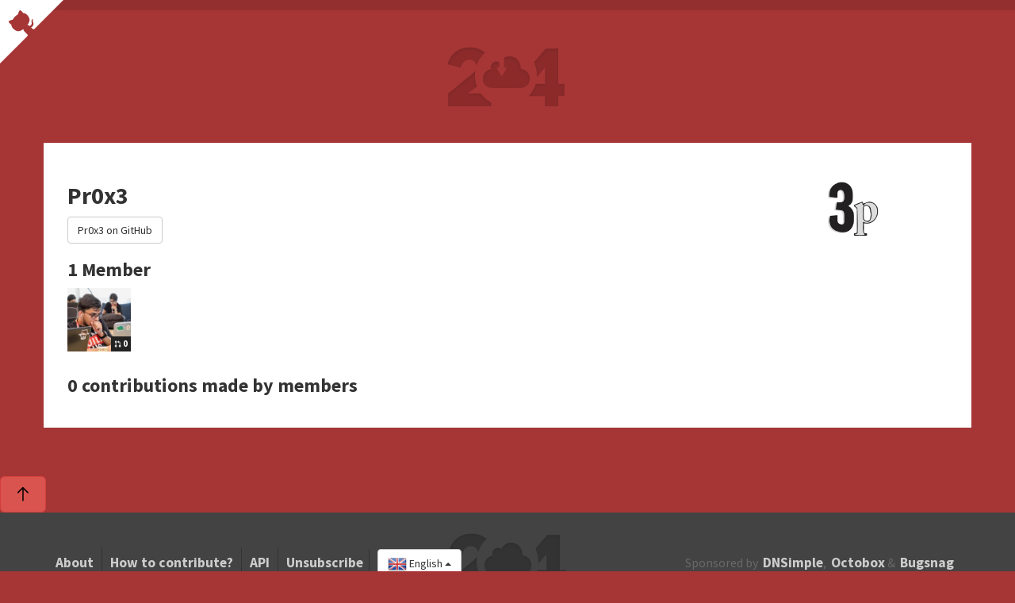

--- FILE ---
content_type: text/html; charset=utf-8
request_url: https://24pullrequests.com/organisations/Pr0x3
body_size: 4720
content:
<!DOCTYPE html PUBLIC "-//W3C//DTD XHTML 1.0 Transitional//EN" "http://www.w3.org/TR/xhtml1/DTD/xhtml1-transitional.dtd">
<html class="no-js" lang="en" xmlns:fb="http://http://www.facebook.com/2008/fbml" xmlnsns:og="http://ogp.me/ns#">
  <head>
  <meta charset="utf-8"/>
  <meta content="IE=Edge,chrome=1" http-equiv="X-UA-Compatible"/>
  <!-- Facebook open graph api
  -->
  <meta content="Pr0x3 | 24 Pull Requests" property="og:title"/>
  <meta content="website" property="og:type"/>
  <meta content="https://24pullrequests.com/" property="og:url"/>
  <meta content="https://24pullrequests.com/assets/24-pr-open-graph-7e61f4b90dc25bb7054d7c658a55ab0161d5c5afa72cc47f3ff60d74f1d211ff.png" property="og:image"/>
  <meta content="24 Pull Requests is a yearly initiative to encourage contributors around the world to send 24 pull requests between December 1st and December 24th." property="og:description"/>
  <!-- Twitter card
  -->
  <meta name="twitter:card" content="summary_large_image">
  <meta name="twitter:site" content="@24pullrequests">
  <meta name="twitter:creator" content="@teabass">
  <meta name="twitter:title" content="Pr0x3 | 24 Pull Requests">
  <meta name="twitter:description" content="24 Pull Requests is a yearly initiative to encourage contributors around the world to send 24 pull requests between December 1st and December 24th.">
  <meta name="twitter:image" content="https://24pullrequests.com/assets/24-pr-open-graph-7e61f4b90dc25bb7054d7c658a55ab0161d5c5afa72cc47f3ff60d74f1d211ff.png">
  <meta content="width=device-width, initial-scale=1.0" name="viewport"/>
  <title>
    Pr0x3 | 24 Pull Requests
  </title>
  <meta name="csrf-param" content="authenticity_token" />
<meta name="csrf-token" content="YGKzgzE974BNnbDF5KtpVmkT6C8KGmG0D_18tqC0V4JBy0LJNvXF3N1ZQIdMXzhgmGJYb2jP8bKd9V6iXsK3tA" />
  <link href="https://fonts.googleapis.com/css?family=Source+Sans+Pro:700,400" rel="stylesheet" type="text/css">
  <link rel="stylesheet" href="/assets/application-0036e917b38dea5970309410848ff1978aae35e071817826bb02b72f455f3df9.css" media="all" />
  <link rel="stylesheet" href="//openlayers.org/en/v3.20.1/css/ol.css" media="all" />
  <script src="//openlayers.org/en/v3.20.1/build/ol.js"></script>
  <!-- Le HTML5 shim, for IE6-8 support of HTML elements -->
  <!--[if lt IE 9]>
    <script src="http://html5shim.googlecode.com/svn/trunk/html5.js" type="text/javascript"></script>
  <![endif]-->
  <script>
    document.documentElement.className =
    document.documentElement.className.replace('no-js', 'js');
  </script>
  <!--  For third-generation iPad with high-resolution Retina display:
  -->
  <!--  Size should be 144 x 144 pixels
  -->
  <link rel="apple-touch-icon-precomposed" type="image/png" href="/assets/apple-touch-icon-144x144-precomposed-0e748d39ab6171625ffaba26583ebc2a57b1b1e483cd769586f39309e73ff892.png" sizes="144x144" />
  <!-- For iPhone with high-resolution Retina display:
  -->
  <!-- Size should be 114 x 114 pixels
  -->
  <link rel="apple-touch-icon-precomposed" type="image/png" href="/assets/apple-touch-icon-114x114-precomposed-917a82a48318bb53c0c9bbb608ff8d9526bb31b701003c9a271f5ec54239def1.png" sizes="114x114" />
  <!-- For first- and second-generation iPad:
  -->
  <!-- Size should be 72 x 72 pixels
  -->
  <link rel="apple-touch-icon-precomposed" type="image/png" href="/assets/apple-touch-icon-72x72-precomposed-551f853f38581df50084fdba2fe4a8edb0ac8239705db95ae09f4f736367eaa9.png" sizes="72x72" />
  <!-- For non-Retina iPhone, iPod Touch, and Android 2.1+ devices:
  -->
  <!-- Size should be 57 x 57 pixels
  -->
  <link rel="apple-touch-icon-precomposed" type="image/png" href="/assets/apple-touch-icon-precomposed-0b7612b003ceef24a59a40ea84a11d042c58aefef52acb559b939e14801b13c5.png" />
  <!-- For all other devices
  -->
  <!-- Size should be 32 x 32 pixels
  -->
  <link rel="shortcut icon" type="image/x-icon" href="/assets/favicon-0ffa0e629e4718283542109191db45124799e2b67c593ddb57944084de7deb04.ico" />
<script type="text/javascript">


  (function(i,s,o,g,r,a,m){i['GoogleAnalyticsObject']=r;i[r]=i[r]||function(){
  (i[r].q=i[r].q||[]).push(arguments)},i[r].l=1*new Date();a=s.createElement(o),
  m=s.getElementsByTagName(o)[0];a.async=1;a.src=g;m.parentNode.insertBefore(a,m)
  })(window,document,'script','//www.google-analytics.com/analytics.js','ga');

  ga('create', 'UA-265870-31', {});
















   ga('send', 'pageview');


</script></head>

  <body>
    <div class="container-fluid">
      
        <div class="snow"></div>
      <header>
        <div class="container">
          <div class="logo">
            <a href="/"><img alt="24 Pull Requests" src="/assets/logo-e2c6f866b53150cb5c2d0d36ab46a92bf66624a6ca7a713413f6da1df0739358.png" /></a>
          </div>
        </div>
      </header>
      <a class="github-corner" href="https://github.com/24pullrequests/24pullrequests">
        <svg height="80" style="fill:#fff; color:#a63636; position: absolute; top: 0; border: 0; left: 0; transform: scale(-1, 1);" viewBox="0 0 250 250" width="80">
          <path d="M0,0 L115,115 L130,115 L142,142 L250,250 L250,0 Z"></path>
          <path class="octo-arm" d="M128.3,109.0 C113.8,99.7 119.0,89.6 119.0,89.6 C122.0,82.7 120.5,78.6 120.5,78.6 C119.2,72.0 123.4,76.3 123.4,76.3 C127.3,80.9 125.5,87.3 125.5,87.3 C122.9,97.6 130.6,101.9 134.4,103.2" fill="currentColor" style="transform-origin: 130px 106px;"></path>
          <path class="octo-body" d="M115.0,115.0 C114.9,115.1 118.7,116.5 119.8,115.4 L133.7,101.6 C136.9,99.2 139.9,98.4 142.2,98.6 C133.8,88.0 127.5,74.4 143.8,58.0 C148.5,53.4 154.0,51.2 159.7,51.0 C160.3,49.4 163.2,43.6 171.4,40.1 C171.4,40.1 176.1,42.5 178.8,56.2 C183.1,58.6 187.2,61.8 190.9,65.4 C194.5,69.0 197.7,73.2 200.1,77.6 C213.8,80.2 216.3,84.9 216.3,84.9 C212.7,93.1 206.9,96.0 205.4,96.6 C205.1,102.4 203.0,107.8 198.3,112.5 C181.9,128.9 168.3,122.5 157.7,114.1 C157.9,116.9 156.7,120.9 152.7,124.9 L141.0,136.5 C139.8,137.7 141.6,141.9 141.8,141.8 Z" fill="currentColor"></path>
        </svg>
      </a>
      <article class="container" id="main" role="main">
        <div class="row">
          <div class="col-md-12">
          </div>
        </div>
      </article>
        <div class="container block">
          <div class="row">
  <div class="col-md-10">
    <h2>Pr0x3</h2>
    <a class="btn btn-default" href="https://github.com/Pr0x3">Pr0x3 on GitHub</a>
  </div>
  <div class="col-md-2">
    <div class="avatar">
      <img width="80" height="80" alt="Pr0x3" src="https://avatars.githubusercontent.com/u/34622839?size=160" />
    </div>
  </div>
</div>
<div class="row clearfix" id="users">
  <div class="col-md-12">
    <h3>
      1 Member
    </h3>
    <div class="users">
      <ul class="avatar-list clearfix">
        <li class="avatar-cell">
  <a class="avatar-link" href="/users/ankitkataria">
    <img alt="ankitkataria" class="avatar-img" src="https://avatars.githubusercontent.com/u/22021150?size=200" />
    <div class="username">ankitkataria</div>
    <span class="pr-badge">
      <svg height="9" class="octicon octicon-git-pull-request" viewBox="0 0 16 16" version="1.1" width="9" aria-hidden="true"><path d="M1.5 3.25a2.25 2.25 0 1 1 3 2.122v5.256a2.251 2.251 0 1 1-1.5 0V5.372A2.25 2.25 0 0 1 1.5 3.25Zm5.677-.177L9.573.677A.25.25 0 0 1 10 .854V2.5h1A2.5 2.5 0 0 1 13.5 5v5.628a2.251 2.251 0 1 1-1.5 0V5a1 1 0 0 0-1-1h-1v1.646a.25.25 0 0 1-.427.177L7.177 3.427a.25.25 0 0 1 0-.354ZM3.75 2.5a.75.75 0 1 0 0 1.5.75.75 0 0 0 0-1.5Zm0 9.5a.75.75 0 1 0 0 1.5.75.75 0 0 0 0-1.5Zm8.25.75a.75.75 0 1 0 1.5 0 .75.75 0 0 0-1.5 0Z"></path></svg>
      0
    </span>
</a></li>

      </ul>
    </div>
  </div>
</div>
<div id="contributions">
  <h3>
    0 contributions made by members
  </h3>
  
</div>

        </div>
    </div>
    <footer>
  <div class="dark">
    <div class="dark-inner container">
      <ul class="unstyled pull-right">
        <li>
          Sponsored by&nbsp;
          <a href="https://dnsimple.com">DNSimple</a>&#44;&nbsp;
          <a href="https://octobox.io/">Octobox</a>&nbsp;&amp;&nbsp;
          <a href="https://bugsnag.com">Bugsnag</a>
        </li>
      </ul>
      <ul class="unstyled pull-left">
        <li>
          <a href="/about">About</a>
        </li>
        <li>
          <a href="/contributing">How to contribute?</a>
        </li>
        <li>
          <a href="/api">API</a>
        </li>
        <li>
          <a href="/unsubscribe">Unsubscribe</a>
        <li>
          <div class="locale dropup">
            <button class="btn btn-default dropdown-toggle" data-toggle="dropdown" id="locale" type="button">
              <img class="flag" alt=" " src="/assets/flags/en-38f8c56296ace2e433fa49f1c1c77571065470ec654cfcda6dd8b59fafdb9083.png" />
              English
              <span class="caret"></span>
            </button>
            <ul aria-labelledby="dropdownMenu1" class="dropdown-menu pull-right" role="menu">
                <li role="presentation">
                  <a role="menuitem" href="/locale/en">
                    <img class="flag" alt=" " src="/assets/flags/en-38f8c56296ace2e433fa49f1c1c77571065470ec654cfcda6dd8b59fafdb9083.png" />
                    English
</a>                </li>
                <li role="presentation">
                  <a role="menuitem" href="/locale/es">
                    <img class="flag" alt=" " src="/assets/flags/es-8f7455558efed8a8a8fc9f14ce86c48fa1319ff52537ffb07206800f2e704b91.png" />
                    Español
</a>                </li>
                <li role="presentation">
                  <a role="menuitem" href="/locale/el">
                    <img class="flag" alt=" " src="/assets/flags/el-080991f075538575599a9c2271cbbfa8e3f158ddcfa14bd59a68e2c6c8a7dc41.png" />
                    Ελληνικά
</a>                </li>
                <li role="presentation">
                  <a role="menuitem" href="/locale/pt_br">
                    <img class="flag" alt=" " src="/assets/flags/pt_br-139a7d1d9ee3dde51b9ac689b50a4eeebd63a239aab5da084f0e438911e77c8b.png" />
                    Português do Brasil
</a>                </li>
                <li role="presentation">
                  <a role="menuitem" href="/locale/fi">
                    <img class="flag" alt=" " src="/assets/flags/fi-c21a4361b7987027988816a0ab5d4a0a272092a5677e559d446a3881f59cb13a.png" />
                    Suomi
</a>                </li>
                <li role="presentation">
                  <a role="menuitem" href="/locale/fr">
                    <img class="flag" alt=" " src="/assets/flags/fr-fcc429bf9d222e6058df025bfeaf4cc8ad54216e20f6093735c34887398760ec.png" />
                    Français
</a>                </li>
                <li role="presentation">
                  <a role="menuitem" href="/locale/de">
                    <img class="flag" alt=" " src="/assets/flags/de-b2831f01a88af7f8e8c4ea8034719be6cba91423b85a4c79f1ad261d5e5d9277.png" />
                    Deutsch
</a>                </li>
                <li role="presentation">
                  <a role="menuitem" href="/locale/ru">
                    <img class="flag" alt=" " src="/assets/flags/ru-1624267c94ac333485b63adc812e882689194e168f9f661768ffb0516b86307c.png" />
                    Русский
</a>                </li>
                <li role="presentation">
                  <a role="menuitem" href="/locale/uk">
                    <img class="flag" alt=" " src="/assets/flags/uk-6c0d87ad3c43d3778e2f092137c7c01ef79589242aa11aab6adcc0935e2c14cc.png" />
                    Українська
</a>                </li>
                <li role="presentation">
                  <a role="menuitem" href="/locale/th">
                    <img class="flag" alt=" " src="/assets/flags/th-e3813bd8a1a372a756b0267dda7a9f9de9a24b0e16a6e7e6687db55665ec17ae.png" />
                    ไทย
</a>                </li>
                <li role="presentation">
                  <a role="menuitem" href="/locale/it">
                    <img class="flag" alt=" " src="/assets/flags/it-cbf4567a983f1add654efb8c98f6f8206360a57cb24a1481aebb7f2455fd2ab6.png" />
                    Italiano
</a>                </li>
                <li role="presentation">
                  <a role="menuitem" href="/locale/nb">
                    <img class="flag" alt=" " src="/assets/flags/nb-c9b603c5dacb20c9882967cc5ee55f28e5a598f41f10c069a67861c46ba12ec5.png" />
                    Norsk bokmål
</a>                </li>
                <li role="presentation">
                  <a role="menuitem" href="/locale/ta">
                    <img class="flag" alt=" " src="/assets/flags/ta-6ded948b27e1e01a2e0a67a26fbda511ba1d0e6b8890c6b268a5a8af9a49a531.png" />
                    தமிழ்
</a>                </li>
                <li role="presentation">
                  <a role="menuitem" href="/locale/tr">
                    <img class="flag" alt=" " src="/assets/flags/tr-f190dae50d0de5eab2df6483a6befadc92ca2602c97dc8d6a1c3e7b3c7e709f3.png" />
                    <span class="translation_missing" title="translation missing: en.locale.tr">Tr</span>
</a>                </li>
                <li role="presentation">
                  <a role="menuitem" href="/locale/zh_Hans">
                    <img class="flag" alt=" " src="/assets/flags/zh_Hans-350990b7c354bfec1fea8c5b1752894c7d5e3c2232d917153d096cd6cd543bac.png" />
                    简体中文
</a>                </li>
                <li role="presentation">
                  <a role="menuitem" href="/locale/zh_Hant">
                    <img class="flag" alt=" " src="/assets/flags/zh_Hant-1aa98a4e3920cab21bc1b6bf1d0d269df5992830bada3a701eca4453eb7ec92e.png" />
                    正體中文
</a>                </li>
                <li role="presentation">
                  <a role="menuitem" href="/locale/ja">
                    <img class="flag" alt=" " src="/assets/flags/ja-717b48c64129aabf9f96d8014fbfe4ed576f06a276405c776bef53ee1a8f431b.png" />
                    日本語
</a>                </li>
                <li role="presentation">
                  <a role="menuitem" href="/locale/cs">
                    <img class="flag" alt=" " src="/assets/flags/cs-34d981097a4040c2aac695ef3c5d0be5070aabac23117f7fe27c50b00a06cc70.png" />
                    Čeština
</a>                </li>
                <li role="presentation">
                  <a role="menuitem" href="/locale/hi">
                    <img class="flag" alt=" " src="/assets/flags/hi-04404e7213fcac2f1438c0fd22bf3375c1f8d7f292d732cae8e8721b4c941bc2.png" />
                    हिंदी
</a>                </li>
                <li role="presentation">
                  <a role="menuitem" href="/locale/pl">
                    <img class="flag" alt=" " src="/assets/flags/pl-4468a584eb04b43a578c3fb24d55318fce32dbc2d29127d5abf82bc8eefeb663.png" />
                    Polski
</a>                </li>
              <li class="divider"></li>
              <li role="presentation">
                <a href="https://github.com/24pullrequests/24pullrequests/blob/main/docs/adding-a-locale.md">Translate into your language!</a>
              </li>
            </ul>
          </div>
        </li>
      </ul>
    </div>
  </div>
</footer>
<script src="/assets/application-035ab93b2def59632d0381a724c9180ce877fbec7fe58152f53c1255cd8de268.js"></script>

    <button type="button" class="btn btn-danger btn-floating btn-lg" id="scroll-to-top-button">
  <svg height="24" class="octicon octicon-arrow-up" viewBox="0 0 24 24" version="1.1" width="24" aria-hidden="true"><path d="M18.655 10.405a.75.75 0 0 1-1.06 0l-4.97-4.97v14.44a.75.75 0 0 1-1.5 0V5.435l-4.97 4.97a.749.749 0 0 1-1.275-.326.749.749 0 0 1 .215-.734l6.25-6.25a.75.75 0 0 1 1.06 0l6.25 6.25a.75.75 0 0 1 0 1.06Z"></path></svg>
</button>

  <script defer src="https://static.cloudflareinsights.com/beacon.min.js/vcd15cbe7772f49c399c6a5babf22c1241717689176015" integrity="sha512-ZpsOmlRQV6y907TI0dKBHq9Md29nnaEIPlkf84rnaERnq6zvWvPUqr2ft8M1aS28oN72PdrCzSjY4U6VaAw1EQ==" data-cf-beacon='{"version":"2024.11.0","token":"d5b2abf8b54d47a0a441be482f1fcf9a","r":1,"server_timing":{"name":{"cfCacheStatus":true,"cfEdge":true,"cfExtPri":true,"cfL4":true,"cfOrigin":true,"cfSpeedBrain":true},"location_startswith":null}}' crossorigin="anonymous"></script>
</body>
</html>
